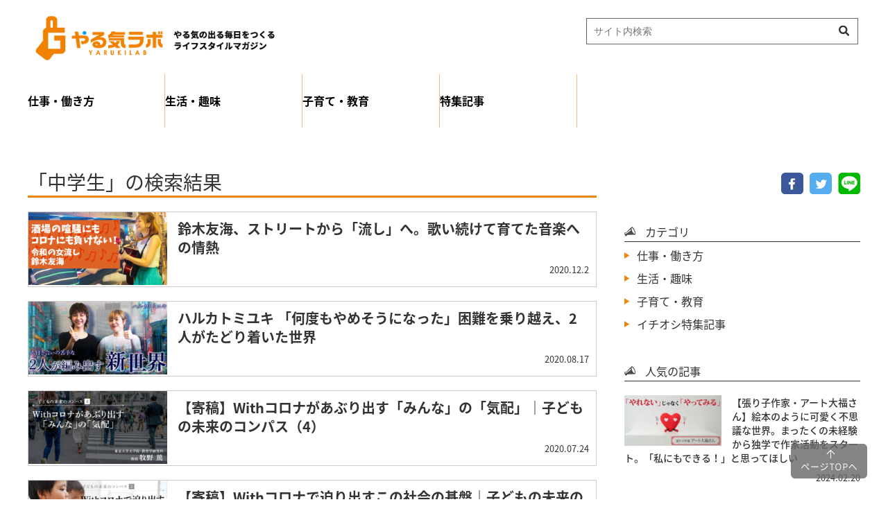

--- FILE ---
content_type: text/html; charset=UTF-8
request_url: https://www.yaruki-lab.jp/?s=%E4%B8%AD%E5%AD%A6%E7%94%9F&paged=6
body_size: 8141
content:
<!DOCTYPE HTML><html lang="ja">
<head>
<!-- Google Tag Manager -->
<script>(function(w,d,s,l,i){w[l]=w[l]||[];w[l].push({'gtm.start':
new Date().getTime(),event:'gtm.js'});var f=d.getElementsByTagName(s)[0],
j=d.createElement(s),dl=l!='dataLayer'?'&l='+l:'';j.async=true;j.src=
'https://www.googletagmanager.com/gtm.js?id='+i+dl;f.parentNode.insertBefore(j,f);
})(window,document,'script','dataLayer','GTM-PFKR49Z');</script>
<!-- End Google Tag Manager -->
    
<meta charset="utf-8">
<meta http-equiv="X-UA-Compatible" content="IE=edge">
<meta name="viewport" content="width=device-width, initial-scale=1.0">

    
    
<meta name='robots' content='noindex, follow' />

	<!-- This site is optimized with the Yoast SEO plugin v16.4 - https://yoast.com/wordpress/plugins/seo/ -->
	<title>検索結果: 中学生 - Page 6 of 10 - やる気ラボ - やる気の出る毎日をつくる、ライフスタイルマガジン -</title>
	<meta property="og:locale" content="ja_JP" />
	<meta property="og:type" content="article" />
	<meta property="og:title" content="検索結果: 中学生 - Page 6 of 10 - やる気ラボ - やる気の出る毎日をつくる、ライフスタイルマガジン -" />
	<meta property="og:url" content="https://www.yaruki-lab.jp/search/中学生/" />
	<meta property="og:site_name" content="やる気ラボ" />
	<meta property="og:image" content="https://www.yaruki-lab.jp/wp-content/uploads/2019/08/twittereyecatch.jpg" />
	<meta property="og:image:width" content="1012" />
	<meta property="og:image:height" content="506" />
	<meta name="twitter:card" content="summary_large_image" />
	<meta name="twitter:title" content="検索結果: 中学生 - Page 6 of 10 - やる気ラボ - やる気の出る毎日をつくる、ライフスタイルマガジン -" />
	<script type="application/ld+json" class="yoast-schema-graph">{"@context":"https://schema.org","@graph":[{"@type":"WebSite","@id":"https://www.yaruki-lab.jp/#website","url":"https://www.yaruki-lab.jp/","name":"\u3084\u308b\u6c17\u30e9\u30dc","description":"\u3059\u3079\u3066\u306e\u4eba\u306e\u3001\u300c\u3084\u308b\u6c17\u300d\u306e\u51fa\u308b\u6bce\u65e5\u3092\u3064\u304f\u308b","potentialAction":[{"@type":"SearchAction","target":"https://www.yaruki-lab.jp/?s={search_term_string}","query-input":"required name=search_term_string"}],"inLanguage":"ja"},{"@type":["CollectionPage","SearchResultsPage"],"@id":"#webpage","url":"","name":"\u691c\u7d22\u7d50\u679c: \u4e2d\u5b66\u751f - Page 6 of 10 - \u3084\u308b\u6c17\u30e9\u30dc - \u3084\u308b\u6c17\u306e\u51fa\u308b\u6bce\u65e5\u3092\u3064\u304f\u308b\u3001\u30e9\u30a4\u30d5\u30b9\u30bf\u30a4\u30eb\u30de\u30ac\u30b8\u30f3 -","isPartOf":{"@id":"https://www.yaruki-lab.jp/#website"},"breadcrumb":{"@id":"#breadcrumb"},"inLanguage":"ja","potentialAction":[{"@type":"ReadAction","target":[""]}]},{"@type":"BreadcrumbList","@id":"#breadcrumb","itemListElement":[{"@type":"ListItem","position":1,"item":{"@type":"WebPage","@id":"https://www.yaruki-lab.jp/","url":"https://www.yaruki-lab.jp/","name":"\u30db\u30fc\u30e0"}},{"@type":"ListItem","position":2,"item":{"@type":"WebPage","@id":"https://www.yaruki-lab.jp/search/%E4%B8%AD%E5%AD%A6%E7%94%9F/","url":"https://www.yaruki-lab.jp/search/%E4%B8%AD%E5%AD%A6%E7%94%9F/","name":"\u691c\u7d22\u7d50\u679c: \u4e2d\u5b66\u751f"}},{"@type":"ListItem","position":3,"item":{"@id":"#webpage"}}]}]}</script>
	<!-- / Yoast SEO plugin. -->


<link rel='dns-prefetch' href='//s.w.org' />
<link rel="alternate" type="application/rss+xml" title="やる気ラボ &raquo; Search Results for &#8220;中学生&#8221; Feed" href="https://www.yaruki-lab.jp/search/%E4%B8%AD%E5%AD%A6%E7%94%9F/feed/rss2/" />
		<script type="text/javascript">
			window._wpemojiSettings = {"baseUrl":"https:\/\/s.w.org\/images\/core\/emoji\/13.0.1\/72x72\/","ext":".png","svgUrl":"https:\/\/s.w.org\/images\/core\/emoji\/13.0.1\/svg\/","svgExt":".svg","source":{"concatemoji":"https:\/\/www.yaruki-lab.jp\/wp-includes\/js\/wp-emoji-release.min.js?ver=5.7.2"}};
			!function(e,a,t){var n,r,o,i=a.createElement("canvas"),p=i.getContext&&i.getContext("2d");function s(e,t){var a=String.fromCharCode;p.clearRect(0,0,i.width,i.height),p.fillText(a.apply(this,e),0,0);e=i.toDataURL();return p.clearRect(0,0,i.width,i.height),p.fillText(a.apply(this,t),0,0),e===i.toDataURL()}function c(e){var t=a.createElement("script");t.src=e,t.defer=t.type="text/javascript",a.getElementsByTagName("head")[0].appendChild(t)}for(o=Array("flag","emoji"),t.supports={everything:!0,everythingExceptFlag:!0},r=0;r<o.length;r++)t.supports[o[r]]=function(e){if(!p||!p.fillText)return!1;switch(p.textBaseline="top",p.font="600 32px Arial",e){case"flag":return s([127987,65039,8205,9895,65039],[127987,65039,8203,9895,65039])?!1:!s([55356,56826,55356,56819],[55356,56826,8203,55356,56819])&&!s([55356,57332,56128,56423,56128,56418,56128,56421,56128,56430,56128,56423,56128,56447],[55356,57332,8203,56128,56423,8203,56128,56418,8203,56128,56421,8203,56128,56430,8203,56128,56423,8203,56128,56447]);case"emoji":return!s([55357,56424,8205,55356,57212],[55357,56424,8203,55356,57212])}return!1}(o[r]),t.supports.everything=t.supports.everything&&t.supports[o[r]],"flag"!==o[r]&&(t.supports.everythingExceptFlag=t.supports.everythingExceptFlag&&t.supports[o[r]]);t.supports.everythingExceptFlag=t.supports.everythingExceptFlag&&!t.supports.flag,t.DOMReady=!1,t.readyCallback=function(){t.DOMReady=!0},t.supports.everything||(n=function(){t.readyCallback()},a.addEventListener?(a.addEventListener("DOMContentLoaded",n,!1),e.addEventListener("load",n,!1)):(e.attachEvent("onload",n),a.attachEvent("onreadystatechange",function(){"complete"===a.readyState&&t.readyCallback()})),(n=t.source||{}).concatemoji?c(n.concatemoji):n.wpemoji&&n.twemoji&&(c(n.twemoji),c(n.wpemoji)))}(window,document,window._wpemojiSettings);
		</script>
		<style type="text/css">
img.wp-smiley,
img.emoji {
	display: inline !important;
	border: none !important;
	box-shadow: none !important;
	height: 1em !important;
	width: 1em !important;
	margin: 0 .07em !important;
	vertical-align: -0.1em !important;
	background: none !important;
	padding: 0 !important;
}
</style>
	<link rel='stylesheet' id='menu-icons-extra-css'  href='https://www.yaruki-lab.jp/wp-content/plugins/menu-icons/css/extra.min.css?ver=0.12.8' type='text/css' media='all' />
<link rel='stylesheet' id='wp-block-library-css'  href='https://www.yaruki-lab.jp/wp-includes/css/dist/block-library/style.min.css?ver=5.7.2' type='text/css' media='all' />
<link rel='stylesheet' id='wp-block-library-theme-css'  href='https://www.yaruki-lab.jp/wp-includes/css/dist/block-library/theme.min.css?ver=5.7.2' type='text/css' media='all' />
<link rel='stylesheet' id='responsive-lightbox-nivo_lightbox-css-css'  href='https://www.yaruki-lab.jp/wp-content/plugins/responsive-lightbox-lite/assets/nivo-lightbox/nivo-lightbox.css?ver=5.7.2' type='text/css' media='all' />
<link rel='stylesheet' id='responsive-lightbox-nivo_lightbox-css-d-css'  href='https://www.yaruki-lab.jp/wp-content/plugins/responsive-lightbox-lite/assets/nivo-lightbox/themes/default/default.css?ver=5.7.2' type='text/css' media='all' />
<script type='text/javascript' src='https://www.yaruki-lab.jp/wp-includes/js/jquery/jquery.min.js?ver=3.5.1' id='jquery-core-js'></script>
<script type='text/javascript' src='https://www.yaruki-lab.jp/wp-includes/js/jquery/jquery-migrate.min.js?ver=3.3.2' id='jquery-migrate-js'></script>
<script type='text/javascript' src='https://www.yaruki-lab.jp/wp-content/plugins/responsive-lightbox-lite/assets/nivo-lightbox/nivo-lightbox.min.js?ver=5.7.2' id='responsive-lightbox-nivo_lightbox-js'></script>
<script type='text/javascript' id='responsive-lightbox-lite-script-js-extra'>
/* <![CDATA[ */
var rllArgs = {"script":"nivo_lightbox","selector":"lightbox","custom_events":""};
/* ]]> */
</script>
<script type='text/javascript' src='https://www.yaruki-lab.jp/wp-content/plugins/responsive-lightbox-lite/assets/inc/script.js?ver=5.7.2' id='responsive-lightbox-lite-script-js'></script>
<link rel="https://api.w.org/" href="https://www.yaruki-lab.jp/wp-json/" /><link rel="icon" href="https://www.yaruki-lab.jp/wp-content/uploads/2019/02/cropped-icon-1-32x32.png" sizes="32x32" />
<link rel="icon" href="https://www.yaruki-lab.jp/wp-content/uploads/2019/02/cropped-icon-1-192x192.png" sizes="192x192" />
<link rel="apple-touch-icon" href="https://www.yaruki-lab.jp/wp-content/uploads/2019/02/cropped-icon-1-180x180.png" />
<meta name="msapplication-TileImage" content="https://www.yaruki-lab.jp/wp-content/uploads/2019/02/cropped-icon-1-270x270.png" />
	
	
<link rel="contents" href="/" title="ホーム">
<!--[if lt IE 9]><script src="js/html5shiv-printshiv.js"></script><script src="js/ie9.js"></script><![endif]-->

<link rel="stylesheet" href="https://www.yaruki-lab.jp/wp-content/themes/yaruki/css/basic.css?20200226">
<link rel="stylesheet" href="https://www.yaruki-lab.jp/wp-content/themes/yaruki/css/common.css?20200226">
<link rel="stylesheet" href="https://www.yaruki-lab.jp/wp-content/themes/yaruki/css/drawer.css?20200226">
<link href="https://www.yaruki-lab.jp/wp-content/themes/yaruki/js/slick/slick-theme.css" rel="stylesheet" type="text/css">
<link href="https://www.yaruki-lab.jp/wp-content/themes/yaruki/js/slick/slick.css" rel="stylesheet" type="text/css">
<link rel="stylesheet" href="https://use.fontawesome.com/releases/v5.6.3/css/all.css" integrity="sha384-UHRtZLI+pbxtHCWp1t77Bi1L4ZtiqrqD80Kn4Z8NTSRyMA2Fd33n5dQ8lWUE00s/" crossorigin="anonymous">
    
<link rel="shortcut icon" href="/favicon.ico">
<link rel="icon" href="/favicon.ico">
<link rel="contents" href="/" title="ホーム">

<script src="https://cdnjs.cloudflare.com/ajax/libs/iScroll/5.1.3/iscroll.min.js"></script>
<script src="https://www.yaruki-lab.jp/wp-content/themes/yaruki/js/drawer.min.js"></script>
<script>
jQuery(function($){
	$(document).ready(function() {
	$('.drawer').drawer();
	});
});
</script>
</head>

<body id="archive" class="drawer drawer--right">

<!-- Google Tag Manager (noscript) -->
<noscript><iframe src="https://www.googletagmanager.com/ns.html?id=GTM-PFKR49Z"
height="0" width="0" style="display:none;visibility:hidden"></iframe></noscript>
<!-- End Google Tag Manager (noscript) -->

<div id="fb-root"></div>
<script async defer crossorigin="anonymous" src="https://connect.facebook.net/ja_JP/sdk.js#xfbml=1&version=v6.0"></script>    
    
<div class="wrap">  

<a name="top" id="top"></a>

<header>
<div class="sp-block">
<button type="button" class="drawer-toggle drawer-hamburger">
<span class="sr-only">メニュー</span>
<span class="drawer-hamburger-icon"></span>
</button>
<nav class="drawer-nav" role="navigation">
   <div class="menu-globalmenu_sp-container"><ul id="menu-globalmenu_sp" class="drawer-menu"><li id="menu-item-18874" class="menu-item menu-item-type-taxonomy menu-item-object-category menu-item-18874"><a href="https://www.yaruki-lab.jp/business/">仕事・働き方</a></li>
<li id="menu-item-18875" class="menu-item menu-item-type-taxonomy menu-item-object-category menu-item-18875"><a href="https://www.yaruki-lab.jp/education/">子育て・教育</a></li>
<li id="menu-item-18876" class="menu-item menu-item-type-taxonomy menu-item-object-category menu-item-18876"><a href="https://www.yaruki-lab.jp/lifestyle/">生活・趣味</a></li>
<li id="menu-item-18878" class="menu-item menu-item-type-taxonomy menu-item-object-category menu-item-18878"><a href="https://www.yaruki-lab.jp/feature/">イチオシ特集記事</a></li>
<li id="menu-item-18882" class="menu-item menu-item-type-post_type menu-item-object-page menu-item-18882"><a href="https://www.yaruki-lab.jp/popular/">人気の記事</a></li>
</ul></div> 
</nav>
</div><!-- /sp-block -->    
    
<div id="header-wrapper" class="clearfix">
<p class="logo"><a href="/"><img src="https://www.yaruki-lab.jp/wp-content/themes/yaruki/img/logo.png" alt="やる気ラボ"></a></p>
<div class="sp-none"><form method="get" class="searchform" action="https://www.yaruki-lab.jp/">
  <input type="text" placeholder="サイト内検索" name="s" class="searchfield" value="">
  <input type="submit" value="&#xf002;" alt="検索" title="検索" class="searchsubmit fas">
</form></div>
<div class="sp-block searchicon"><a href="/searchpage/"><img src="https://www.yaruki-lab.jp/wp-content/themes/yaruki/img/icon_search.png" alt="やる気ラボ"></a></div>
<div class="globalNavi clearfix">	

   <div class="menu-globalmenu-container"><ul id="menu-globalmenu" class="menu"><li id="menu-item-18856" class="menu-item menu-item-type-taxonomy menu-item-object-category menu-item-18856"><a href="https://www.yaruki-lab.jp/business/">仕事・働き方</a></li>
<li id="menu-item-18863" class="menu-item menu-item-type-taxonomy menu-item-object-category menu-item-18863"><a href="https://www.yaruki-lab.jp/lifestyle/">生活・趣味</a></li>
<li id="menu-item-18864" class="menu-item menu-item-type-taxonomy menu-item-object-category menu-item-18864"><a href="https://www.yaruki-lab.jp/education/">子育て・教育</a></li>
<li id="menu-item-18866" class="menu-item menu-item-type-taxonomy menu-item-object-category menu-item-18866"><a href="https://www.yaruki-lab.jp/feature/">特集記事</a></li>
</ul></div>	
</div>

    
</div><!--/header-wrapper -->
	
	
</header><div id="wrapper" class="clearfix">	
<section>
	
<div id="main">
<div id="container">

    
<h1>「中学生」の検索結果</h1>    
    
      
	<a href="https://www.yaruki-lab.jp/suzukiyuumi/">
	<div class="post-content clearfix">
		<p class="image"><img src="https://www.yaruki-lab.jp/wp-content/uploads/2020/11/suzukiyumi_eyecatch_new_02-290x152.jpg" class="attachment-list_thumb size-list_thumb wp-post-image" alt="" loading="lazy" srcset="https://www.yaruki-lab.jp/wp-content/uploads/2020/11/suzukiyumi_eyecatch_new_02-290x152.jpg 290w, https://www.yaruki-lab.jp/wp-content/uploads/2020/11/suzukiyumi_eyecatch_new_02-300x157.jpg 300w, https://www.yaruki-lab.jp/wp-content/uploads/2020/11/suzukiyumi_eyecatch_new_02-748x392.jpg 748w, https://www.yaruki-lab.jp/wp-content/uploads/2020/11/suzukiyumi_eyecatch_new_02-140x73.jpg 140w, https://www.yaruki-lab.jp/wp-content/uploads/2020/11/suzukiyumi_eyecatch_new_02-768x402.jpg 768w, https://www.yaruki-lab.jp/wp-content/uploads/2020/11/suzukiyumi_eyecatch_new_02-1536x805.jpg 1536w, https://www.yaruki-lab.jp/wp-content/uploads/2020/11/suzukiyumi_eyecatch_new_02-2048x1073.jpg 2048w, https://www.yaruki-lab.jp/wp-content/uploads/2020/11/suzukiyumi_eyecatch_new_02-987x517.jpg 987w" sizes="(max-width: 290px) 100vw, 290px" /></p>
		<div class="post-content-wrapper">
				<h2>鈴木友海、ストリートから「流し」へ。歌い続けて育てた音楽への情熱</h2>
		<p class="date">2020.12.2</p>
		</div>
	</div>
	</a>    
      
	<a href="https://www.yaruki-lab.jp/harukatomiyuki/">
	<div class="post-content clearfix">
		<p class="image"><img src="https://www.yaruki-lab.jp/wp-content/uploads/2020/08/harukatomiyuki-290x152.jpeg" class="attachment-list_thumb size-list_thumb wp-post-image" alt="" loading="lazy" srcset="https://www.yaruki-lab.jp/wp-content/uploads/2020/08/harukatomiyuki-290x152.jpeg 290w, https://www.yaruki-lab.jp/wp-content/uploads/2020/08/harukatomiyuki-300x157.jpeg 300w, https://www.yaruki-lab.jp/wp-content/uploads/2020/08/harukatomiyuki-748x392.jpeg 748w, https://www.yaruki-lab.jp/wp-content/uploads/2020/08/harukatomiyuki-140x73.jpeg 140w, https://www.yaruki-lab.jp/wp-content/uploads/2020/08/harukatomiyuki-768x402.jpeg 768w, https://www.yaruki-lab.jp/wp-content/uploads/2020/08/harukatomiyuki.jpeg 987w" sizes="(max-width: 290px) 100vw, 290px" /></p>
		<div class="post-content-wrapper">
				<h2>ハルカトミユキ 「何度もやめそうになった」困難を乗り越え、2人がたどり着いた世界</h2>
		<p class="date">2020.08.17</p>
		</div>
	</div>
	</a>    
      
	<a href="https://www.yaruki-lab.jp/makino-04/">
	<div class="post-content clearfix">
		<p class="image"><img src="https://www.yaruki-lab.jp/wp-content/uploads/2020/07/makino_vol.4-2-290x152.jpg" class="attachment-list_thumb size-list_thumb wp-post-image" alt="" loading="lazy" srcset="https://www.yaruki-lab.jp/wp-content/uploads/2020/07/makino_vol.4-2-290x152.jpg 290w, https://www.yaruki-lab.jp/wp-content/uploads/2020/07/makino_vol.4-2-300x157.jpg 300w, https://www.yaruki-lab.jp/wp-content/uploads/2020/07/makino_vol.4-2-748x392.jpg 748w, https://www.yaruki-lab.jp/wp-content/uploads/2020/07/makino_vol.4-2-140x73.jpg 140w, https://www.yaruki-lab.jp/wp-content/uploads/2020/07/makino_vol.4-2-768x402.jpg 768w, https://www.yaruki-lab.jp/wp-content/uploads/2020/07/makino_vol.4-2.jpg 987w" sizes="(max-width: 290px) 100vw, 290px" /></p>
		<div class="post-content-wrapper">
				<h2>【寄稿】Withコロナがあぶり出す「みんな」の「気配」｜子どもの未来のコンパス（4）</h2>
		<p class="date">2020.07.24</p>
		</div>
	</div>
	</a>    
      
	<a href="https://www.yaruki-lab.jp/makino-03/">
	<div class="post-content clearfix">
		<p class="image"><img src="https://www.yaruki-lab.jp/wp-content/uploads/2020/06/makino_vol.3-290x152.jpg" class="attachment-list_thumb size-list_thumb wp-post-image" alt="" loading="lazy" srcset="https://www.yaruki-lab.jp/wp-content/uploads/2020/06/makino_vol.3-290x152.jpg 290w, https://www.yaruki-lab.jp/wp-content/uploads/2020/06/makino_vol.3-300x157.jpg 300w, https://www.yaruki-lab.jp/wp-content/uploads/2020/06/makino_vol.3-748x392.jpg 748w, https://www.yaruki-lab.jp/wp-content/uploads/2020/06/makino_vol.3-140x73.jpg 140w, https://www.yaruki-lab.jp/wp-content/uploads/2020/06/makino_vol.3-768x402.jpg 768w, https://www.yaruki-lab.jp/wp-content/uploads/2020/06/makino_vol.3.jpg 987w" sizes="(max-width: 290px) 100vw, 290px" /></p>
		<div class="post-content-wrapper">
				<h2>【寄稿】Withコロナで迫り出すこの社会の基盤｜子どもの未来のコンパス（3）</h2>
		<p class="date">2020.07.6</p>
		</div>
	</div>
	</a>    
      
	<a href="https://www.yaruki-lab.jp/charles/">
	<div class="post-content clearfix">
		<p class="image"><img src="https://www.yaruki-lab.jp/wp-content/uploads/2020/05/bPTp3-_A-290x152.jpeg" class="attachment-list_thumb size-list_thumb wp-post-image" alt="" loading="lazy" srcset="https://www.yaruki-lab.jp/wp-content/uploads/2020/05/bPTp3-_A-290x152.jpeg 290w, https://www.yaruki-lab.jp/wp-content/uploads/2020/05/bPTp3-_A-300x157.jpeg 300w, https://www.yaruki-lab.jp/wp-content/uploads/2020/05/bPTp3-_A-748x392.jpeg 748w, https://www.yaruki-lab.jp/wp-content/uploads/2020/05/bPTp3-_A-140x73.jpeg 140w, https://www.yaruki-lab.jp/wp-content/uploads/2020/05/bPTp3-_A-768x402.jpeg 768w, https://www.yaruki-lab.jp/wp-content/uploads/2020/05/bPTp3-_A.jpeg 987w" sizes="(max-width: 290px) 100vw, 290px" /></p>
		<div class="post-content-wrapper">
				<h2>ラッパー・CHARLES「ネガティブは悪いことじゃない」苦悩を耐えぬく力とは</h2>
		<p class="date">2020.05.27</p>
		</div>
	</div>
	</a>    
      
	<a href="https://www.yaruki-lab.jp/saitou16/">
	<div class="post-content clearfix">
		<p class="image"><img src="https://www.yaruki-lab.jp/wp-content/uploads/2020/03/vol17_eyecatch-1-290x152.jpg" class="attachment-list_thumb size-list_thumb wp-post-image" alt="" loading="lazy" srcset="https://www.yaruki-lab.jp/wp-content/uploads/2020/03/vol17_eyecatch-1-290x152.jpg 290w, https://www.yaruki-lab.jp/wp-content/uploads/2020/03/vol17_eyecatch-1-300x157.jpg 300w, https://www.yaruki-lab.jp/wp-content/uploads/2020/03/vol17_eyecatch-1-748x392.jpg 748w, https://www.yaruki-lab.jp/wp-content/uploads/2020/03/vol17_eyecatch-1-140x73.jpg 140w, https://www.yaruki-lab.jp/wp-content/uploads/2020/03/vol17_eyecatch-1-768x402.jpg 768w, https://www.yaruki-lab.jp/wp-content/uploads/2020/03/vol17_eyecatch-1.jpg 987w" sizes="(max-width: 290px) 100vw, 290px" /></p>
		<div class="post-content-wrapper">
				<h2>【相談】これってモラハラ発言！？夫よ、言葉の暴力に傷ついていることに気づけ！【第16回】心理学者に聞く、人間関係のお悩み相談室</h2>
		<p class="date">2020.03.24</p>
		</div>
	</div>
	</a>    
      
	<a href="https://www.yaruki-lab.jp/saitou15/">
	<div class="post-content clearfix">
		<p class="image"><img src="https://www.yaruki-lab.jp/wp-content/uploads/2020/03/vol15_eyecatch-2-290x152.jpg" class="attachment-list_thumb size-list_thumb wp-post-image" alt="" loading="lazy" srcset="https://www.yaruki-lab.jp/wp-content/uploads/2020/03/vol15_eyecatch-2-290x152.jpg 290w, https://www.yaruki-lab.jp/wp-content/uploads/2020/03/vol15_eyecatch-2-300x157.jpg 300w, https://www.yaruki-lab.jp/wp-content/uploads/2020/03/vol15_eyecatch-2-748x392.jpg 748w, https://www.yaruki-lab.jp/wp-content/uploads/2020/03/vol15_eyecatch-2-140x73.jpg 140w, https://www.yaruki-lab.jp/wp-content/uploads/2020/03/vol15_eyecatch-2-768x402.jpg 768w, https://www.yaruki-lab.jp/wp-content/uploads/2020/03/vol15_eyecatch-2.jpg 987w" sizes="(max-width: 290px) 100vw, 290px" /></p>
		<div class="post-content-wrapper">
				<h2>【相談】怖がりの息子が将来独立できるか心配です。母親が今できることは？【第15回】心理学者に聞く、人間関係のお悩み相談室</h2>
		<p class="date">2020.03.12</p>
		</div>
	</div>
	</a>    
      
	<a href="https://www.yaruki-lab.jp/saitou14/">
	<div class="post-content clearfix">
		<p class="image"><img src="https://www.yaruki-lab.jp/wp-content/uploads/2020/02/vol14_eyecatch_アートボード-1-290x152.jpg" class="attachment-list_thumb size-list_thumb wp-post-image" alt="" loading="lazy" srcset="https://www.yaruki-lab.jp/wp-content/uploads/2020/02/vol14_eyecatch_アートボード-1-290x152.jpg 290w, https://www.yaruki-lab.jp/wp-content/uploads/2020/02/vol14_eyecatch_アートボード-1-300x157.jpg 300w, https://www.yaruki-lab.jp/wp-content/uploads/2020/02/vol14_eyecatch_アートボード-1-748x392.jpg 748w, https://www.yaruki-lab.jp/wp-content/uploads/2020/02/vol14_eyecatch_アートボード-1-140x73.jpg 140w, https://www.yaruki-lab.jp/wp-content/uploads/2020/02/vol14_eyecatch_アートボード-1-768x402.jpg 768w, https://www.yaruki-lab.jp/wp-content/uploads/2020/02/vol14_eyecatch_アートボード-1.jpg 987w" sizes="(max-width: 290px) 100vw, 290px" /></p>
		<div class="post-content-wrapper">
				<h2>【相談】やる気がありすぎる！とにかく一番が大好きな娘の対応に悩む私。【第14回】心理学者に聞く、人間関係のお悩み相談室</h2>
		<p class="date">2020.03.4</p>
		</div>
	</div>
	</a>    
      
	<a href="https://www.yaruki-lab.jp/bcleague2/">
	<div class="post-content clearfix">
		<p class="image"><img src="https://www.yaruki-lab.jp/wp-content/uploads/2020/02/アイキャッチ２-748x420-1-290x152.jpg" class="attachment-list_thumb size-list_thumb wp-post-image" alt="" loading="lazy" srcset="https://www.yaruki-lab.jp/wp-content/uploads/2020/02/アイキャッチ２-748x420-1-290x152.jpg 290w, https://www.yaruki-lab.jp/wp-content/uploads/2020/02/アイキャッチ２-748x420-1-300x157.jpg 300w, https://www.yaruki-lab.jp/wp-content/uploads/2020/02/アイキャッチ２-748x420-1-748x392.jpg 748w, https://www.yaruki-lab.jp/wp-content/uploads/2020/02/アイキャッチ２-748x420-1-140x73.jpg 140w, https://www.yaruki-lab.jp/wp-content/uploads/2020/02/アイキャッチ２-748x420-1-768x402.jpg 768w, https://www.yaruki-lab.jp/wp-content/uploads/2020/02/アイキャッチ２-748x420-1.jpg 987w" sizes="(max-width: 290px) 100vw, 290px" /></p>
		<div class="post-content-wrapper">
				<h2>BCリーグのトライアウトに密着。有名選手の弟、高校中退からプロ目指す16歳も･･･</h2>
		<p class="date">2020.02.10</p>
		</div>
	</div>
	</a>    
      
	<a href="https://www.yaruki-lab.jp/oyokawamasaki/">
	<div class="post-content clearfix">
		<p class="image"><img src="https://www.yaruki-lab.jp/wp-content/uploads/2020/10/re_new2-290x152.jpg" class="attachment-list_thumb size-list_thumb wp-post-image" alt="" loading="lazy" srcset="https://www.yaruki-lab.jp/wp-content/uploads/2020/10/re_new2-290x152.jpg 290w, https://www.yaruki-lab.jp/wp-content/uploads/2020/10/re_new2-300x157.jpg 300w, https://www.yaruki-lab.jp/wp-content/uploads/2020/10/re_new2-748x392.jpg 748w, https://www.yaruki-lab.jp/wp-content/uploads/2020/10/re_new2-140x73.jpg 140w, https://www.yaruki-lab.jp/wp-content/uploads/2020/10/re_new2-768x402.jpg 768w, https://www.yaruki-lab.jp/wp-content/uploads/2020/10/re_new2-1536x805.jpg 1536w, https://www.yaruki-lab.jp/wp-content/uploads/2020/10/re_new2-2048x1073.jpg 2048w, https://www.yaruki-lab.jp/wp-content/uploads/2020/10/re_new2-987x517.jpg 987w" sizes="(max-width: 290px) 100vw, 290px" /></p>
		<div class="post-content-wrapper">
				<h2>阪神ドラ3・及川雅貴 活躍の秘訣は「頑張りすぎない」【インタビュー】</h2>
		<p class="date">2019.12.3</p>
		</div>
	</div>
	</a>    
    
<div class="pager">
	<a class="prev page-numbers" href="/?s=%E4%B8%AD%E5%AD%A6%E7%94%9F&#038;paged=5">«</a>
<a class="page-numbers" href="/?s=%E4%B8%AD%E5%AD%A6%E7%94%9F&#038;paged=1">1</a>
<a class="page-numbers" href="/?s=%E4%B8%AD%E5%AD%A6%E7%94%9F&#038;paged=2">2</a>
<a class="page-numbers" href="/?s=%E4%B8%AD%E5%AD%A6%E7%94%9F&#038;paged=3">3</a>
<a class="page-numbers" href="/?s=%E4%B8%AD%E5%AD%A6%E7%94%9F&#038;paged=4">4</a>
<a class="page-numbers" href="/?s=%E4%B8%AD%E5%AD%A6%E7%94%9F&#038;paged=5">5</a>
<span aria-current="page" class="page-numbers current">6</span>
<a class="page-numbers" href="/?s=%E4%B8%AD%E5%AD%A6%E7%94%9F&#038;paged=7">7</a>
<a class="page-numbers" href="/?s=%E4%B8%AD%E5%AD%A6%E7%94%9F&#038;paged=8">8</a>
<a class="page-numbers" href="/?s=%E4%B8%AD%E5%AD%A6%E7%94%9F&#038;paged=9">9</a>
<a class="page-numbers" href="/?s=%E4%B8%AD%E5%AD%A6%E7%94%9F&#038;paged=10">10</a>
<a class="next page-numbers" href="/?s=%E4%B8%AD%E5%AD%A6%E7%94%9F&#038;paged=7">»</a>    
</div>     
</div><!-- /container -->
	
</div><!-- /main-->
    
</section>


<div id="sub">
<div class="sns-button">
<li><a href="http://www.facebook.com/share.php?u=https://www.yaruki-lab.jp" rel="nofollow" target="_blank" onclick="window.open(this.href, 'FBwindow', 'width=650, height=450, menubar=no, toolbar=no, scrollbars=yes'); return false;"><img src="https://www.yaruki-lab.jp/wp-content/themes/yaruki/img/facebook.png" alt="facebook"/></a></li>
<li><a href="https://twitter.com/share?url=https://www.yaruki-lab.jp&text=%E3%82%84%E3%82%8B%E6%B0%97%E3%83%A9%E3%83%9C" rel="nofollow" target="_blank"><img src="https://www.yaruki-lab.jp/wp-content/themes/yaruki/img/twitter.png" alt="twitter"/></a></li>
<li><a href="https://social-plugins.line.me/lineit/share?url=https://www.yaruki-lab.jp" rel="nofollow" target="_blank"><img src="https://www.yaruki-lab.jp/wp-content/themes/yaruki/img/line.png" alt="line"/></a></li>
</div>
    
<div class="sub-box">
	<h3>カテゴリ</h3>
<div class="sub-box"><div class="menu-sidemenu-container"><ul id="menu-sidemenu" class="menu"><li id="menu-item-18884" class="menu-item menu-item-type-taxonomy menu-item-object-category menu-item-18884"><a href="https://www.yaruki-lab.jp/business/">仕事・働き方</a></li>
<li id="menu-item-18886" class="menu-item menu-item-type-taxonomy menu-item-object-category menu-item-18886"><a href="https://www.yaruki-lab.jp/lifestyle/">生活・趣味</a></li>
<li id="menu-item-18885" class="menu-item menu-item-type-taxonomy menu-item-object-category menu-item-18885"><a href="https://www.yaruki-lab.jp/education/">子育て・教育</a></li>
<li id="menu-item-18883" class="menu-item menu-item-type-taxonomy menu-item-object-category menu-item-18883"><a href="https://www.yaruki-lab.jp/feature/">イチオシ特集記事</a></li>
</ul></div></div>    
</div>
    

<div class="sub-box">
	<h3>人気の記事</h3>

    <a href="https://www.yaruki-lab.jp/art-daifuku/">
	<div class="post-content clearfix">
		<p class="image"><img src="https://www.yaruki-lab.jp/wp-content/uploads/2024/02/eyecatch-140x73.jpg" class="attachment-thumbnail size-thumbnail wp-post-image" alt="" loading="lazy" srcset="https://www.yaruki-lab.jp/wp-content/uploads/2024/02/eyecatch-140x73.jpg 140w, https://www.yaruki-lab.jp/wp-content/uploads/2024/02/eyecatch-300x157.jpg 300w, https://www.yaruki-lab.jp/wp-content/uploads/2024/02/eyecatch-748x392.jpg 748w, https://www.yaruki-lab.jp/wp-content/uploads/2024/02/eyecatch-768x402.jpg 768w, https://www.yaruki-lab.jp/wp-content/uploads/2024/02/eyecatch-290x152.jpg 290w, https://www.yaruki-lab.jp/wp-content/uploads/2024/02/eyecatch.jpg 987w" sizes="(max-width: 140px) 100vw, 140px" /></p>
		<div class="post-content-wrapper">

		<h2>【張り子作家・アート大福さん】絵本のように可愛く不思議な世界。まったくの未経験から独学で作家活動をスタート。「私にもできる！」と思ってほしい</h2>
		<p class="date">2024.02.20</p>
		</div>
	</div>
	</a>

    <a href="https://www.yaruki-lab.jp/niinou-kazuya/">
	<div class="post-content clearfix">
		<p class="image"><img src="https://www.yaruki-lab.jp/wp-content/uploads/2020/07/typemoonBBtop-140x73.jpg" class="attachment-thumbnail size-thumbnail wp-post-image" alt="" loading="lazy" srcset="https://www.yaruki-lab.jp/wp-content/uploads/2020/07/typemoonBBtop-140x73.jpg 140w, https://www.yaruki-lab.jp/wp-content/uploads/2020/07/typemoonBBtop-300x157.jpg 300w, https://www.yaruki-lab.jp/wp-content/uploads/2020/07/typemoonBBtop-748x392.jpg 748w, https://www.yaruki-lab.jp/wp-content/uploads/2020/07/typemoonBBtop-768x402.jpg 768w, https://www.yaruki-lab.jp/wp-content/uploads/2020/07/typemoonBBtop-290x152.jpg 290w, https://www.yaruki-lab.jp/wp-content/uploads/2020/07/typemoonBBtop.jpg 987w" sizes="(max-width: 140px) 100vw, 140px" /></p>
		<div class="post-content-wrapper">

		<h2>新納一哉さん、ゲーム開発にかける想い「やりたい気持ちに、ウソをつきたくない」</h2>
		<p class="date">2020.07.29</p>
		</div>
	</div>
	</a>

    <a href="https://www.yaruki-lab.jp/ryuji/">
	<div class="post-content clearfix">
		<p class="image"><img src="https://www.yaruki-lab.jp/wp-content/uploads/2020/10/8cBb0jkQ-140x73.jpeg" class="attachment-thumbnail size-thumbnail wp-post-image" alt="" loading="lazy" srcset="https://www.yaruki-lab.jp/wp-content/uploads/2020/10/8cBb0jkQ-140x73.jpeg 140w, https://www.yaruki-lab.jp/wp-content/uploads/2020/10/8cBb0jkQ-300x157.jpeg 300w, https://www.yaruki-lab.jp/wp-content/uploads/2020/10/8cBb0jkQ-748x392.jpeg 748w, https://www.yaruki-lab.jp/wp-content/uploads/2020/10/8cBb0jkQ-768x402.jpeg 768w, https://www.yaruki-lab.jp/wp-content/uploads/2020/10/8cBb0jkQ-290x152.jpeg 290w, https://www.yaruki-lab.jp/wp-content/uploads/2020/10/8cBb0jkQ.jpeg 987w" sizes="(max-width: 140px) 100vw, 140px" /></p>
		<div class="post-content-wrapper">

		<h2>リュウジが料理研究家になるまで―高校中退、夢を挫折した過去にも「つらかったことは1度もない」</h2>
		<p class="date">2020.10.28</p>
		</div>
	</div>
	</a>

    <a href="https://www.yaruki-lab.jp/korekore/">
	<div class="post-content clearfix">
		<p class="image"><img src="https://www.yaruki-lab.jp/wp-content/uploads/2020/04/サムネ-1-140x73.jpeg" class="attachment-thumbnail size-thumbnail wp-post-image" alt="" loading="lazy" srcset="https://www.yaruki-lab.jp/wp-content/uploads/2020/04/サムネ-1-140x73.jpeg 140w, https://www.yaruki-lab.jp/wp-content/uploads/2020/04/サムネ-1-300x157.jpeg 300w, https://www.yaruki-lab.jp/wp-content/uploads/2020/04/サムネ-1-748x392.jpeg 748w, https://www.yaruki-lab.jp/wp-content/uploads/2020/04/サムネ-1-768x402.jpeg 768w, https://www.yaruki-lab.jp/wp-content/uploads/2020/04/サムネ-1-290x152.jpeg 290w, https://www.yaruki-lab.jp/wp-content/uploads/2020/04/サムネ-1.jpeg 987w" sizes="(max-width: 140px) 100vw, 140px" /></p>
		<div class="post-content-wrapper">

		<h2>コレコレはなぜ人気配信者になれたのか。成功の裏にあった確固たる自信</h2>
		<p class="date">2020.04.23</p>
		</div>
	</div>
	</a>

    <a href="https://www.yaruki-lab.jp/diggy-mo/">
	<div class="post-content clearfix">
		<p class="image"><img src="https://www.yaruki-lab.jp/wp-content/uploads/2020/03/rap2-140x73.jpg" class="attachment-thumbnail size-thumbnail wp-post-image" alt="" loading="lazy" srcset="https://www.yaruki-lab.jp/wp-content/uploads/2020/03/rap2-140x73.jpg 140w, https://www.yaruki-lab.jp/wp-content/uploads/2020/03/rap2-300x157.jpg 300w, https://www.yaruki-lab.jp/wp-content/uploads/2020/03/rap2-748x392.jpg 748w, https://www.yaruki-lab.jp/wp-content/uploads/2020/03/rap2-768x402.jpg 768w, https://www.yaruki-lab.jp/wp-content/uploads/2020/03/rap2-290x152.jpg 290w, https://www.yaruki-lab.jp/wp-content/uploads/2020/03/rap2.jpg 987w" sizes="(max-width: 140px) 100vw, 140px" /></p>
		<div class="post-content-wrapper">

		<h2>Diggy-MO&#8217; 現在(いま)も止まらないイマジネーション【元SOUL&#8217;d OUT】</h2>
		<p class="date">2020.04.15</p>
		</div>
	</div>
	</a>
  
</div>
  
    
    
<div class="sub-box">
	<h3>最近見た記事</h3>
    <a href="https://www.yaruki-lab.jp/diggy-mo/">
<div class="post-content clearfix">
<p class="image"><img src="https://www.yaruki-lab.jp/wp-content/uploads/2020/03/rap2-140x73.jpg" class="attachment-thumbnail size-thumbnail wp-post-image" alt="" loading="lazy" srcset="https://www.yaruki-lab.jp/wp-content/uploads/2020/03/rap2-140x73.jpg 140w, https://www.yaruki-lab.jp/wp-content/uploads/2020/03/rap2-300x157.jpg 300w, https://www.yaruki-lab.jp/wp-content/uploads/2020/03/rap2-748x392.jpg 748w, https://www.yaruki-lab.jp/wp-content/uploads/2020/03/rap2-768x402.jpg 768w, https://www.yaruki-lab.jp/wp-content/uploads/2020/03/rap2-290x152.jpg 290w, https://www.yaruki-lab.jp/wp-content/uploads/2020/03/rap2.jpg 987w" sizes="(max-width: 140px) 100vw, 140px" /></p>
<div class="post-content-wrapper">
    	    <!--<p class="icon business">仕事・働き方</p>-->
	<h2>Diggy-MO&#8217; 現在(いま)も止まらないイマジネーション【元SOUL&#8217;d OUT】</h2>
<p class="date">2020.04.15</p>
</div>
</div>
</a>
</div>
    
    
	

	
</div><!-- /sub -->

</section>

</div><!-- /wrapper -->	

<p id="pagetop"><a href="#top"><img src="https://www.yaruki-lab.jp/wp-content/themes/yaruki/img/pagetop.png" alt="ページTOPへ"></a></p>	

<footer role="contentinfo">
<div id="footer-navi">
<ul class="clearfix">
<li><a href="/">ホーム</a></li><li><a href="https://www.yarukiswitch.jp/privacypolicy.html" target="_blank">プライバシーポリシー</a></li><li><a href="/sitemap/">サイトマップ</a></li><li><a href="/company/">運営会社</a></li><!--<li><a href="https://yarukilabo.satori.site/info">お問い合わせ</a></li>-->
</ul>
</div>
<div id="copyright">
<p>&copy;やる気ラボ All Rights Reserved.</p>
</div>
</footer>

</div>
<script type='text/javascript' src='https://www.yaruki-lab.jp/wp-includes/js/wp-embed.min.js?ver=5.7.2' id='wp-embed-js'></script>
</body>

</html>



--- FILE ---
content_type: text/css
request_url: https://www.yaruki-lab.jp/wp-content/themes/yaruki/css/basic.css?20200226
body_size: 2147
content:
@charset "UTF-8";

@import url(https://fonts.googleapis.com/earlyaccess/notosansjapanese.css);

/* reset
-------------------------------------------------*/
html, body, div, span, applet, object, iframe,
h1, h2, h3, h4, h5, h6, p, blockquote, pre,
a, abbr, acronym, address, big, cite, code,
del, dfn, em, img, ins, kbd, q, s, samp,
small, strike, strong, sub, sup, tt, var,
b, u, i, center,
dl, dt, dd, ol, ul, li,
fieldset, form, label, legend,
table, caption, tbody, tfoot, thead, tr, th, td,
embed, ruby{
	margin: 0;
	padding: 0;
	border: 0;
	font: inherit;
	vertical-align: baseline;
	-webkit-box-sizing: border-box;
       -moz-box-sizing: border-box;
         -o-box-sizing: border-box;
        -ms-box-sizing: border-box;
            box-sizing: border-box;
}

ol, ul{
	list-style: none;
}

table{
	border-collapse: collapse;
	border-spacing: 0;
}

img {
	border-width: 0;
	vertical-align: bottom;
}

/* font
-------------------------------------------------*/
body{
	font-family:'Noto Sans Japanese', sans-serif !important;
	font-size: 1.2rem;
	line-height: 1.8rem;
	color: #333;
}

p,ol,ul,dl,table{
	font-size: 0.84em;
}

table td{
	font-size: 100%;
	line-height: 1.5em;
}

li p{
	font-size: 100%;
	line-height: 1.5em;
}

/* link
-------------------------------------------------*/
a:link{
	color: #33c;
}

a:visited{
}

a:hover,
a:focus,
a:active{
	color: #f00;
	opacity: 0.7;
	filter: alpha(opacity=70);        /* ie lt 8 */
	-ms-filter: "alpha(opacity=70)";  /* ie 8 */
	-moz-opacity: 0.7;                 /* FF lt 1.5, Netscape */
	-khtml-opacity: 0.7;              /* Safari 1.x */
-webkit-transition: 0.5s;
    -moz-transition: 0.5s;
    -o-transition: 0.5s;
    -ms-transition: 0.5s;
    transition: 0.5s;
}

a:hover p,
a:focus p,
a:active p,
a:hover ul,
a:focus ul,
a:active ul,
a:hover h2,
a:focus h2,
a:active h2{
	opacity: 0.7;
	filter: alpha(opacity=70);        /* ie lt 8 */
	-ms-filter: "alpha(opacity=70)";  /* ie 8 */
	-moz-opacity: 0.7;                 /* FF lt 1.5, Netscape */
	-khtml-opacity: 0.7;              /* Safari 1.x */
-webkit-transition: 0.5s;
    -moz-transition: 0.5s;
    -o-transition: 0.5s;
    -ms-transition: 0.5s;
    transition: 0.5s;
	
}

a[name]{
	color: #333;
}

/* hover
-------------------------------------------------*/
a:hover.hover img{
	opacity: 0.8;
	filter: alpha(opacity=80);        /* ie lt 8 */
	-ms-filter: "alpha(opacity=80)";  /* ie 8 */
	-moz-opacity: 0.8;                 /* FF lt 1.5, Netscape */
	-khtml-opacity: 0.8;              /* Safari 1.x */
}

a.hover img{
    transition: all 0.2s ease;
}

/* clear
-------------------------------------------------*/
.clear{
clear: both;
}

/* float
-------------------------------------------------*/
.fl{ float: left; }
.fr{ float: right; }

/* text
-------------------------------------------------*/
/*
10px = 77%     11px = 85%     12px = 93%     13px = 100%
14px = 108%    15px = 116%    16px = 123.1%  17px = 131%
18px = 138.5%  19px = 146.5%  20px = 153.9%  21px = 161.6%
22px = 167%    23px = 174%    24px = 182%    25px = 189%    26px = 197%
*/
.f10{ font-size: 77% !important; }  /* renders 10px */
.f11{ font-size: 85% !important; }  /* renders 11px */
.f12{ font-size: 93% !important; }  /* renders 12px */
.f14{ font-size: 108% !important; } /* renders 14px */
.f15{ font-size: 116% !important; } /* renders 15px */
.f16{ font-size: 123.1% !important; } /* renders 16px */
.f18{ font-size: 138.5% !important; } /* renders 18px */
.f20{ font-size: 153.9% !important; } /* renders 20px */

h1, h2, h3, h4, h5, h6{ font-weight: normal; }

.bold{ font-weight: bold !important; }

sup{ vertical-align: text-top; }
sub{ vertical-align: text-bottom; }
 
.cap_l{
	font-size: 77%;
	text-align: left;
}
.cap_r{
	font-size: 77%;
	text-align: right;
}

/* text-align
-------------------------------------------------*/
.center{ text-align: center; }
.txtR{ text-align: right; }
.txtL{ text-align: left; }
.txtM{ vertical-align: middle; }

/* paragraph
-------------------------------------------------*/
#container p{
	margin-bottom: 10px;
}

h1{
	font-size: 1.0em;
	font-weight: normal;
}

h2{
	font-size: 1.0em;
	font-weight: normal;
}

h3,
h4,
h5,
h6{
	font-size: 0.84em;
	font-weight: normal;
}

/* border-radius
-------------------------------------------------*/
.radius03{
	-webkit-border-radius: 3px;
	   -moz-border-radius: 3px;
	        border-radius: 3px;
}

.radius06{
	-webkit-border-radius: 6px;
	   -moz-border-radius: 6px;
	        border-radius: 6px;
}

.radius10{
	-webkit-border-radius: 10px;
	   -moz-border-radius: 10px;
	        border-radius: 10px;
}

/* clear fix
-------------------------------------------------*/
.clearfix:after {
	content: "."; 
	display: block;
	clear: both;
	height: 0;
	visibility: hidden;
}

.clearfix {
	min-height: 1px;
}

* html .clearfix {
	height: 1px;
	/*¥*//*/
	height: auto;
	overflow: hidden;
	/**/
}

/* margin-top
-------------------------------------------------*/
.mt00{margin-top:0px !important;}
.mt05{margin-top:5px !important;}
.mt10{margin-top:10px !important;}
.mt15{margin-top:15px !important;}
.mt20{margin-top:20px !important;}
.mt25{margin-top:25px !important;}
.mt30{margin-top:30px !important;}
.mt35{margin-top:35px !important;}
.mt40{margin-top:40px !important;}
.mt45{margin-top:45px !important;}
.mt50{margin-top:50px !important;}
.mt55{margin-top:55px !important;}
.mt60{margin-top:60px !important;}
.mt65{margin-top:65px !important;}
.mt70{margin-top:70px !important;}
.mt75{margin-top:75px !important;}
.mt80{margin-top:80px !important;}
.mt85{margin-top:85px !important;}
.mt90{margin-top:90px !important;}
.mt95{margin-top:95px !important;}
.mt100{margin-top:100px !important;}

/* margin-right
-------------------------------------------------*/
.mr00{margin-right:0px !important;}
.mr05{margin-right:5px !important;}
.mr10{margin-right:10px !important;}
.mr15{margin-right:15px !important;}
.mr20{margin-right:20px !important;}
.mr25{margin-right:25px !important;}
.mr30{margin-right:30px !important;}
.mr35{margin-right:35px !important;}
.mr40{margin-right:40px !important;}
.mr45{margin-right:45px !important;}
.mr50{margin-right:50px !important;}
.mr55{margin-right:55px !important;}
.mr60{margin-right:60px !important;}
.mr65{margin-right:65px !important;}
.mr70{margin-right:70px !important;}
.mr75{margin-right:75px !important;}
.mr80{margin-right:80px !important;}
.mr85{margin-right:85px !important;}
.mr90{margin-right:90px !important;}
.mr95{margin-right:95px !important;}
.mr100{margin-right:100px !important;}

/* margin-bottom
-------------------------------------------------*/
.mb00{margin-bottom:0px !important;}
.mb05{margin-bottom:5px !important;}
.mb10{margin-bottom:10px !important;}
.mb15{margin-bottom:15px !important;}
.mb20{margin-bottom:20px !important;}
.mb25{margin-bottom:25px !important;}
.mb30{margin-bottom:30px !important;}
.mb35{margin-bottom:35px !important;}
.mb40{margin-bottom:40px !important;}
.mb45{margin-bottom:45px !important;}
.mb50{margin-bottom:50px !important;}
.mb55{margin-bottom:55px !important;}
.mb60{margin-bottom:60px !important;}
.mb65{margin-bottom:65px !important;}
.mb70{margin-bottom:70px !important;}
.mb75{margin-bottom:75px !important;}
.mb80{margin-bottom:80px !important;}
.mb85{margin-bottom:85px !important;}
.mb90{margin-bottom:90px !important;}
.mb95{margin-bottom:95px !important;}
.mb100{margin-bottom:100px !important;}

/* margin-left
-------------------------------------------------*/
.ml00{margin-left:0px !important;}
.ml05{margin-left:5px !important;}
.ml10{margin-left:10px !important;}
.ml15{margin-left:15px !important;}
.ml20{margin-left:20px !important;}
.ml25{margin-left:25px !important;}
.ml30{margin-left:30px !important;}
.ml35{margin-left:35px !important;}
.ml40{margin-left:40px !important;}
.ml45{margin-left:45px !important;}
.ml50{margin-left:50px !important;}
.ml55{margin-left:55px !important;}
.ml60{margin-left:60px !important;}
.ml65{margin-left:65px !important;}
.ml70{margin-left:70px !important;}
.ml75{margin-left:75px !important;}
.ml80{margin-left:80px !important;}
.ml85{margin-left:85px !important;}
.ml90{margin-left:90px !important;}
.ml95{margin-left:95px !important;}
.ml100{margin-left:100px !important;}

/* padding-top
-------------------------------------------------*/
.pt00{padding-top:0px !important;}
.pt05{padding-top:5px !important;}
.pt10{padding-top:10px !important;}
.pt15{padding-top:15px !important;}
.pt20{padding-top:20px !important;}
.pt25{padding-top:25px !important;}
.pt30{padding-top:30px !important;}
.pt35{padding-top:35px !important;}
.pt40{padding-top:40px !important;}
.pt45{padding-top:45px !important;}
.pt50{padding-top:50px !important;}
.pt55{padding-top:55px !important;}
.pt60{padding-top:60px !important;}
.pt65{padding-top:65px !important;}
.pt70{padding-top:70px !important;}
.pt75{padding-top:75px !important;}
.pt80{padding-top:80px !important;}
.pt85{padding-top:85px !important;}
.pt90{padding-top:90px !important;}
.pt95{padding-top:95px !important;}
.pt100{padding-top:100px !important;}

/* padding-right
-------------------------------------------------*/
.pr00{padding-right:0px !important;}
.pr05{padding-right:5px !important;}
.pr10{padding-right:10px !important;}
.pr15{padding-right:15px !important;}
.pr20{padding-right:20px !important;}
.pr25{padding-right:25px !important;}
.pr30{padding-right:30px !important;}
.pr35{padding-right:35px !important;}
.pr40{padding-right:40px !important;}
.pr45{padding-right:45px !important;}
.pr50{padding-right:50px !important;}
.pr55{padding-right:55px !important;}
.pr60{padding-right:60px !important;}
.pr65{padding-right:65px !important;}
.pr70{padding-right:70px !important;}
.pr75{padding-right:75px !important;}
.pr80{padding-right:80px !important;}
.pr85{padding-right:85px !important;}
.pr90{padding-right:90px !important;}
.pr95{padding-right:95px !important;}
.pr100{padding-right:100px !important;}

/* padding-bottom
-------------------------------------------------*/
.pb00{padding-bottom:0px !important;}
.pb05{padding-bottom:5px !important;}
.pb10{padding-bottom:10px !important;}
.pb15{padding-bottom:15px !important;}
.pb20{padding-bottom:20px !important;}
.pb25{padding-bottom:25px !important;}
.pb30{padding-bottom:30px !important;}
.pb35{padding-bottom:35px !important;}
.pb40{padding-bottom:40px !important;}
.pb45{padding-bottom:45px !important;}
.pb50{padding-bottom:50px !important;}
.pb55{padding-bottom:55px !important;}
.pb60{padding-bottom:60px !important;}
.pb65{padding-bottom:65px !important;}
.pb70{padding-bottom:70px !important;}
.pb75{padding-bottom:75px !important;}
.pb80{padding-bottom:80px !important;}
.pb85{padding-bottom:85px !important;}
.pb90{padding-bottom:90px !important;}
.pb95{padding-bottom:95px !important;}
.pb100{padding-bottom:100px !important;}

/* padding-left
-------------------------------------------------*/
.pl00{padding-left:0px !important;}
.pl05{padding-left:5px !important;}
.pl10{padding-left:10px !important;}
.pl15{padding-left:15px !important;}
.pl20{padding-left:20px !important;}
.pl25{padding-left:25px !important;}
.pl30{padding-left:30px !important;}
.pl35{padding-left:35px !important;}
.pl40{padding-left:40px !important;}
.pl45{padding-left:45px !important;}
.pl50{padding-left:50px !important;}
.pl55{padding-left:55px !important;}
.pl60{padding-left:60px !important;}
.pl65{padding-left:65px !important;}
.pl70{padding-left:70px !important;}
.pl75{padding-left:75px !important;}
.pl80{padding-left:80px !important;}
.pl85{padding-left:85px !important;}
.pl90{padding-left:90px !important;}
.pl95{padding-left:95px !important;}
.pl100{padding-left:100px !important;}
